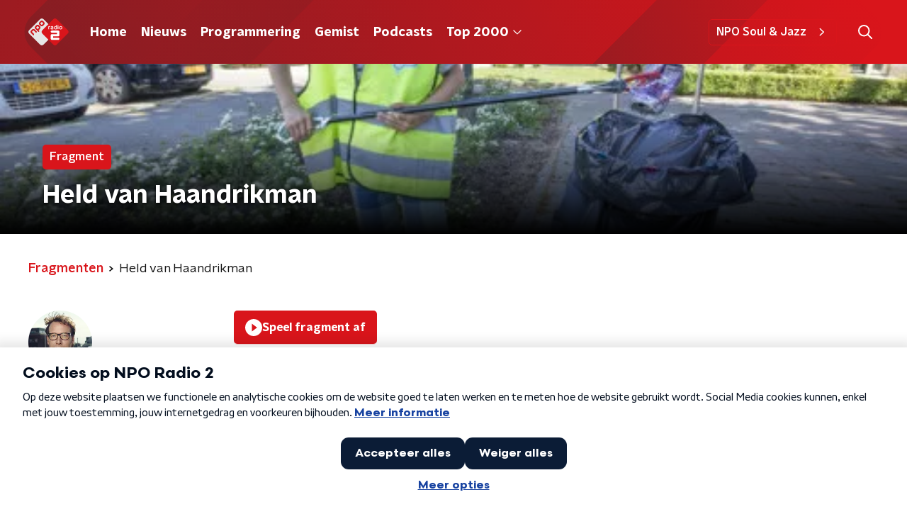

--- FILE ---
content_type: application/javascript
request_url: https://www.nporadio2.nl/_next/static/chunks/4148-9c297aa91b23e462.js
body_size: 5021
content:
(self.webpackChunk_N_E=self.webpackChunk_N_E||[]).push([[4148,5290],{88811:function(n,t,r){"use strict";var e=r(92228),o=r(52322),i=r(39097),a=r.n(i),c=r(35505),u=r(66241),d=r(23246);function l(){var n=(0,e.Z)(["\n  --padding-bottom: 20px;\n\n  display: flex;\n  margin: 0;\n  padding: 10px 0 var(--padding-bottom);\n  align-items: flex-start;\n\n  @media (min-width: ","px) {\n    --padding-bottom: 15px;\n  }\n\n  @media (min-width: ","px) {\n    --padding-bottom: 30px;\n  }\n"]);return l=function(){return n},n}function g(){var n=(0,e.Z)(["\n  align-items: center;\n  color: ",";\n  cursor: pointer;\n  display: flex;\n  font-weight: ",";\n  text-decoration: ",";\n\n  @media (hover: hover) {\n    &:hover {\n      text-decoration: underline;\n    }\n  }\n"]);return g=function(){return n},n}function f(){var n=(0,e.Z)(["\n  display: flex;\n  align-items: center;\n  white-space: nowrap;\n  color: ",";\n\n  > span {\n    overflow: hidden;\n    text-overflow: ellipsis;\n  }\n\n  > svg {\n    padding: 0 8px;\n\n    & [data-fill-color] {\n      fill: ",";\n    }\n  }\n\n  &:last-child {\n    overflow: hidden;\n\n    > svg {\n      display: none;\n    }\n  }\n"]);return f=function(){return n},n}var s=c.ZP.ol.withConfig({componentId:"sc-de153955-0"})(l(),d.J7.S,d.J7.L),p=c.ZP.a.withConfig({componentId:"sc-de153955-1"})(g(),(function(n){var t=n.appearance,r=n.theme;return"light"===t?r.breadcrumbLinkTextOnDarkColor:r.breadcrumbLinkTextOnLightColor}),(function(n){return n.theme.semiboldFontWeight}),(function(n){var t=n.theme;return t.breadcrumbLinkTextDecoration?t.breadcrumbLinkTextDecoration:"none"})),h=c.ZP.li.withConfig({componentId:"sc-de153955-2"})(f(),(function(n){var t=n.appearance,r=n.theme;return"light"===t?r.textOnDarkColor:r.textOnLightColor}),(function(n){var t=n.appearance,r=n.theme;return"light"===t?r.textOnDarkColor:r.textOnLightColor}));t.Z=function(n){var t=n.appearance,r=void 0===t?"dark":t,e=n.items;return e&&0!==e.length?(0,o.jsx)(s,{itemScope:!0,itemType:"https://schema.org/BreadcrumbList",children:e.map((function(n,t){return(0,o.jsxs)(h,{appearance:r,itemProp:"itemListElement",itemScope:!0,itemType:"https://schema.org/ListItem",children:[n.url?(0,o.jsxs)(o.Fragment,{children:[(0,o.jsx)(a(),{href:n.url,passHref:!0,children:(0,o.jsx)(p,{appearance:r,itemID:n.url,itemProp:"item",itemScope:!0,itemType:"https://schema.org/WebPage",children:(0,o.jsx)("span",{itemProp:"name",children:n.description})})}),(0,o.jsx)(u.Z,{size:6})]}):(0,o.jsx)("span",{itemProp:"name",children:n.description}),(0,o.jsx)("meta",{content:String(t+1),itemProp:"position"})]},t)}))}):null}},88314:function(n,t,r){"use strict";var e=r(92228);function o(){var n=(0,e.Z)(["\n  margin: 0 0 25px;\n  font-size: 16px;\n  line-height: 22px;\n  color: ",";\n  font-family: ",";\n  font-weight: ",";\n"]);return o=function(){return n},n}var i=r(35505).ZP.p.withConfig({componentId:"sc-a8a84611-0"})(o(),(function(n){return n.theme.textOnLightColor}),(function(n){return"semibold"===n.weight?n.theme.semiboldFontFamily:n.theme.textFontFamily}),(function(n){return"semibold"===n.weight?n.theme.semiboldFontWeight:n.theme.textFontWeight}));t.Z=i},65290:function(n,t,r){"use strict";r.r(t);var e=r(70865),o=r(92228),i=r(52322),a=r(5632),c=r(2784),u=r(35505),d=r(28106),l=r(2998),g=r(17066);function f(){var n=(0,o.Z)(["\n        background: ",";\n\n        &::before {\n          background: ",";\n        }\n      "]);return f=function(){return n},n}function s(){var n=(0,o.Z)(["\n        border-image-source: ",";\n        border-image-slice: 1;\n        background-image: linear-gradient(\n            to bottom,\n            ",",\n            ","\n          ),\n          ",";\n        background-origin: border-box;\n        background-clip: padding-box, border-box;\n      "]);return s=function(){return n},n}function p(){var n=(0,o.Z)(["\n        border-color: ",";\n      "]);return p=function(){return n},n}function h(){var n=(0,o.Z)(["\n        background-color: ",";\n      "]);return h=function(){return n},n}function m(){var n=(0,o.Z)(["\n      position: relative;\n      margin-bottom: 15px;\n      border-radius: ",";\n      border-style: solid;\n      border-width: 1px;\n      color: ",";\n      ",";\n\n      ",";\n      ",";\n      padding: 20px;\n\n      > p,\n      > h2,\n      > h3 {\n        padding-bottom: 20px;\n        margin-bottom: 0;\n      }\n\n      > ul {\n        padding-inline-start: 20px;\n      }\n\n      > :last-child {\n        padding-bottom: 0;\n        margin-bottom: 0;\n      }\n    "]);return m=function(){return n},n}function x(){var n=(0,o.Z)(["\n  color: ",";\n\n  a:not(.button) {\n    color: ",";\n    text-decoration: ",";\n    background-image: linear-gradient(currentColor, currentColor);\n    background-position: 0 100%;\n    background-repeat: no-repeat;\n    background-size: 0 2px;\n    transition: background-size cubic-bezier(0, 0.5, 0, 1) 200ms;\n\n    &:hover,\n    &:focus {\n      text-decoration: none;\n      background-size: 100% 2px;\n    }\n  }\n\n  a.button {\n    ","\n\n    ","\n\n    display: inline-flex;\n    min-height: 44px;\n    text-decoration: none;\n  }\n\n  ","\n"]);return x=function(){return n},n}var b=u.ZP.div.withConfig({componentId:"sc-6dd20ddb-0"})(x(),(function(n){return n.$textColor}),(function(n){return n.$landingPageLinkColor||n.theme.anchorColor||n.$linkColor}),(function(n){return n.$landingPageLinkDecoration?n.$landingPageLinkDecoration:"none"}),d.GD,(function(n){var t=n.$landingPageButtonBackground;return t&&(0,u.iv)(f(),t,t)}),(function(n){return n.isExplanation&&(0,u.iv)(m(),(function(n){return n.theme.defaultBorderRadius}),n.theme.newsArticleExplanationTextColor||"inherit",n.theme.newsArticleExplanationBorderGradientColor&&(0,u.iv)(s(),n.theme.newsArticleExplanationBorderGradientColor,n.theme.lightBackgroundColor,n.theme.lightBackgroundColor,n.theme.newsArticleExplanationBorderGradientColor),n.theme.newsArticleExplanationBorderColor&&(0,u.iv)(p(),n.theme.newsArticleExplanationBorderColor),n.theme.newsArticleExplanationBackgroundColor&&(0,u.iv)(h(),n.theme.newsArticleExplanationBackgroundColor))}));t.default=function(n){var t=(0,a.useRouter)(),r=(0,c.useRef)(),o=(0,l.t8)().state,u=o.landingPageButtonBackground,d=o.landingPageLinkColor,f=o.landingPageLinkDecoration,s=o.linkColor,p=o.textColor,h=(0,c.useCallback)((function(n){var r=n.currentTarget.getAttribute("href"),e=(0,g.hD)(r);e&&!n.currentTarget.getAttribute("target")&&(n.preventDefault(),t.push(e))}),[t]);return(0,c.useEffect)((function(){if(r.current){var n=r.current.querySelectorAll("a"),t=!0,e=!1,o=void 0;try{for(var i,a=n[Symbol.iterator]();!(t=(i=a.next()).done);t=!0){i.value.addEventListener("click",h)}}catch(c){e=!0,o=c}finally{try{t||null==a.return||a.return()}finally{if(e)throw o}}return function(){var t=!0,r=!1,e=void 0;try{for(var o,i=n[Symbol.iterator]();!(t=(o=i.next()).done);t=!0){o.value.removeEventListener("click",h)}}catch(c){r=!0,e=c}finally{try{t||null==i.return||i.return()}finally{if(r)throw e}}}}}),[h]),(0,i.jsx)(b,(0,e.Z)({$landingPageButtonBackground:u,$landingPageLinkColor:d,$landingPageLinkDecoration:f,$linkColor:s,$textColor:p,ref:r},n))}},68596:function(n,t,r){"use strict";var e=r(92228),o=r(52322),i=r(35505),a=r(17770),c=r(29752),u=r(11519),d=r(86340),l=r(2998),g=r(23246),f=r(66493);function s(){var n=(0,e.Z)(["\n  display: flex;\n  flex-direction: column;\n  background: ",";\n"]);return s=function(){return n},n}function p(){var n=(0,e.Z)(["\n    background-size: ",";\n  "]);return p=function(){return n},n}function h(){var n=(0,e.Z)(["\n    background-size: ",";\n  "]);return h=function(){return n},n}function m(){var n=(0,e.Z)(["\n    background-size: ",";\n  "]);return m=function(){return n},n}function x(){var n=(0,e.Z)(["\n    border-radius: 0;\n    margin-top: ",";\n    margin-bottom: -1px;\n    padding: ","px 0 ",";\n    ","\n  "]);return x=function(){return n},n}function b(){var n=(0,e.Z)(["\n  z-index: 1;\n  position: relative;\n  margin-left: 0;\n  margin-right: 0;\n  margin-top: ",";\n  margin-bottom: -1px;\n  overflow: hidden;\n  padding: ","\n    0 ",";\n  background: ",";\n  ","\n  ","\n\n  ","\n\n  ","\n\n  ","\n\n  ","\n"]);return b=function(){return n},n}function v(){var n=(0,e.Z)(["\n    height: ","px;\n  "]);return v=function(){return n},n}function k(){var n=(0,e.Z)(["\n    top: -60px;\n    height: ","px;\n  "]);return k=function(){return n},n}function Z(){var n=(0,e.Z)(["\n    top: -90px;\n    height: ","px;\n  "]);return Z=function(){return n},n}function w(){var n=(0,e.Z)(["\n        top: 0;\n        left: -145px;\n      "]);return w=function(){return n},n}function C(){var n=(0,e.Z)(["\n        top: 0;\n        right: -105px;\n      "]);return C=function(){return n},n}function S(){var n=(0,e.Z)(["\n          left: -195px;\n        "]);return S=function(){return n},n}function P(){var n=(0,e.Z)(["\n          right: -160px;\n        "]);return P=function(){return n},n}function j(){var n=(0,e.Z)(["\n      width: ","px;\n      height: ","px;\n\n      ","\n\n      ","\n\n    "]);return j=function(){return n},n}function y(){var n=(0,e.Z)(["\n          left: -200px;\n        "]);return y=function(){return n},n}function B(){var n=(0,e.Z)(["\n          left: auto;\n          right: -170px;\n        "]);return B=function(){return n},n}function I(){var n=(0,e.Z)(["\n      width: ","px;\n      height: ","px;\n\n      ","\n\n      ","\n\n    "]);return I=function(){return n},n}function H(){var n=(0,e.Z)(["\n          left: 50%;\n          margin-left: -","px;\n        "]);return H=function(){return n},n}function L(){var n=(0,e.Z)(["\n          left: 50%;\n          right: auto;\n          margin-left: 365px;\n        "]);return L=function(){return n},n}function z(){var n=(0,e.Z)(["\n      width: ","px;\n      height: ","px;\n\n      ","\n\n      ","\n    "]);return z=function(){return n},n}function D(){var n=(0,e.Z)(["\n  z-index: -1;\n  overflow: hidden;\n  position: absolute;\n  top: -30px;\n  width: 100vw;\n  height: ","px;\n  pointer-events: none;\n  max-width: 100%;\n\n  ","\n\n  ","\n\n  ","\n\n  &:before {\n    content: '';\n    position: absolute;\n    display: block;\n    width: ","px;\n    height: ","px;\n    background: ",";\n    background-size: cover;\n    background-position: left top;\n    margin-left: 0;\n\n    ","\n\n    ","\n\n    ","\n\n    ","\n\n    ","\n  }\n"]);return D=function(){return n},n}var O=i.ZP.div.withConfig({componentId:"sc-8cb50e81-0"})(s(),(function(n){return n.background||n.theme.mainContentBackgroundColor})),F=i.ZP.div.withConfig({componentId:"sc-8cb50e81-1"})(b(),(function(n){return n.startSlantedHeight?"".concat(Math.ceil(.5*n.startSlantedHeight),"px"):0}),(function(n){return n.startSlantedHeight?"".concat(Math.ceil(.5*n.theme.mainContentPaddingTopSlanted),"px"):"".concat(Math.ceil(.5*n.theme.mainContentPaddingTopNoSlant),"px")}),(function(n){return n.endSlantedHeight?"".concat(.5*n.endSlantedHeight+16,"px"):"16px"}),(function(n){return n.background||n.theme.mainContentBackgroundColor}),(function(n){return Boolean(n.backgroundPosition)&&"background-position: ".concat(n.backgroundPosition,";")}),(function(n){return Boolean(n.backgroundFilter)&&"backdrop-filter: ".concat(n.backgroundFilter,";")}),g.wO.XS(p(),(function(n){return n.backgroundSize?n.backgroundSize:"213%"})),g.wO.M(h(),(function(n){return n.backgroundSize?n.backgroundSize:"100%"})),g.wO.XL(m(),(function(n){return n.backgroundSize?n.backgroundSize:"85%"})),g.wO.M(x(),(function(n){return n.startSlantedHeight?"".concat(n.startSlantedHeight,"px"):0}),(function(n){return n.startSlantedHeight?n.theme.mainContentPaddingTopSlanted:n.theme.mainContentPaddingTopNoSlant}),(function(n){return n.endSlantedHeight?"".concat(.5*n.endSlantedHeight+26,"px"):"26px"}),(function(n){return n.backgroundFromM?"background: ".concat(n.backgroundFromM,";"):""}))),E=520,T=i.ZP.div.withConfig({componentId:"sc-8cb50e81-2"})(D(),260,g.wO.S(v(),340),g.wO.M(k(),370),g.wO.L(Z(),E),260,260,(function(n){return n.theme.contentSectionDecorationBackground}),(function(n){return"left"===n.decoration&&(0,i.iv)(w())}),(function(n){return"right"===n.decoration&&(0,i.iv)(C())}),g.wO.S(j(),340,340,(function(n){return"left"===n.decoration&&(0,i.iv)(S())}),(function(n){return"right"===n.decoration&&(0,i.iv)(P())})),g.wO.M(I(),370,370,(function(n){return"left"===n.decoration&&(0,i.iv)(y())}),(function(n){return"right"===n.decoration&&(0,i.iv)(B())})),g.wO.L(z(),E,E,(function(n){return"left"===n.decoration&&(0,i.iv)(H(),905)}),(function(n){return"right"===n.decoration&&(0,i.iv)(L())})));t.Z=(0,l.sN)((0,i.Zz)((function(n){var t=n.children,r=n.className,e=n.id,i=n.isFirst,g=void 0!==i&&i,s=n.isLast,p=void 0!==s&&s,h=n.theme,m=(0,l.t8)().state,x=m.background,b=m.backgroundColor,v=m.backgroundFilter,k=m.backgroundFromM,Z=m.backgroundPosition,w=m.backgroundSize,C=m.decoration,S=m.endSlantedColor,P=m.startSlantedColor,j=m.variant,y=h.mainContentDefaultSlantedHeight,B=h.mainContentDefaultSlantedHeight;return"radio2"===f.o?(0,o.jsx)(d.cV,{background:x,variant:j,children:t}):"radio4"===f.o?(0,o.jsx)(d.O3,{backgroundColor:b,variant:j,children:t}):"radio5"===f.o?(0,o.jsx)(d.Nz,{backgroundColor:b,variant:j,children:t}):(0,o.jsx)(O,{background:x||b,className:r,id:e,children:(0,o.jsxs)(F,{background:x||b,backgroundFilter:v,backgroundFromM:k,backgroundPosition:Z,backgroundSize:w,endSlantedHeight:p?void 0:h.mainContentDefaultSlantedHeight,startSlantedColor:P,startSlantedHeight:g?void 0:h.mainContentDefaultSlantedHeight,children:[!g&&y&&(0,o.jsx)(u.Z,{fillColor:P||b,height:y}),Boolean(C)&&(0,o.jsx)(T,{decoration:C}),(0,o.jsx)(a.Z,{children:t}),!p&&B&&(0,o.jsx)(c.Z,{fillColor:S||b,height:B})]})})})))},54148:function(n,t,r){"use strict";var e=r(92228),o=r(52322),i=r(25237),a=r.n(i),c=r(39097),u=r.n(c),d=r(45847),l=r.n(d),g=r(35505),f=r(88811),s=r(88314),p=r(81709),h=r(28144),m=r(15007),x=r(34419),b=r(65290),v=r(68596),k=r(23246);function Z(){var n=(0,e.Z)(["\n    grid-column-gap: 30px;\n    grid-template-columns: 1fr 540px;\n  "]);return Z=function(){return n},n}function w(){var n=(0,e.Z)(["\n  display: grid;\n  grid-gap: 0;\n  grid-template-columns: 100%;\n\n  ","\n\n  @media only screen and (min-width: 990px) {\n    grid-template-columns: 1fr 575px 1fr;\n  }\n"]);return w=function(){return n},n}function C(){var n=(0,e.Z)(["\n    order: 1;\n    flex-direction: column;\n  "]);return C=function(){return n},n}function S(){var n=(0,e.Z)(["\n  padding-top: 0;\n\n  ","\n"]);return S=function(){return n},n}function P(){var n=(0,e.Z)(["\n  order: 3;\n  "]);return P=function(){return n},n}function j(){var n=(0,e.Z)(["\n  padding-top: 0;\n  display: flex;\n  flex-direction: column;\n\n  ","\n"]);return j=function(){return n},n}function y(){var n=(0,e.Z)(["\n  order: 2;\n  "]);return y=function(){return n},n}function B(){var n=(0,e.Z)(["\n  min-height: 150px;\n  grid-row: span 2 / auto;\n  margin-bottom: 0;\n  "]);return B=function(){return n},n}function I(){var n=(0,e.Z)(["\n  padding-top: 0;\n  margin-bottom: 25px;\n\n  ","\n\n  ","\n\n  @media only screen and (min-width: 990px) {\n    grid-row: auto;\n  }\n"]);return I=function(){return n},n}function H(){var n=(0,e.Z)(["\n    margin-bottom: 8px;\n  "]);return H=function(){return n},n}function L(){var n=(0,e.Z)(["\n  margin-bottom: 0;\n\n  ","\n"]);return L=function(){return n},n}function z(){var n=(0,e.Z)(["\n    font-size: 18px;\n    line-height: 26px;\n  "]);return z=function(){return n},n}function D(){var n=(0,e.Z)(["\n      line-height: 26px;\n    "]);return D=function(){return n},n}function O(){var n=(0,e.Z)(["\n  display: block;\n  margin-bottom: 8px;\n\n  ","\n\n  a {\n    color: ",";\n    font-family: ",";\n    font-weight: ",";\n    text-decoration: none;\n    line-height: 24px;\n\n    ","\n\n    &:hover {\n      text-decoration: underline;\n    }\n  }\n"]);return O=function(){return n},n}function F(){var n=(0,e.Z)(["\n    margin-bottom: 8px;\n"]);return F=function(){return n},n}function E(){var n=(0,e.Z)(["\n  min-height: 84px;\n  display: flex;\n  align-items: center;\n  padding: 15px 22px;\n  background-color: #e6e6e6;\n  border-radius: ",";\n  box-sizing: border-box;\n  margin-bottom: 25px;\n\n  ","\n"]);return E=function(){return n},n}function T(){var n=(0,e.Z)(["\n  margin: 0;\n"]);return T=function(){return n},n}function M(){var n=(0,e.Z)(["\n  display: block;\n  width: 100%;\n  border-radius: ",";\n  margin-bottom: 15px;\n"]);return M=function(){return n},n}function A(){var n=(0,e.Z)(["\n  display: flex;\n  flex-direction: column;\n"]);return A=function(){return n},n}var U=a()((function(){return Promise.all([r.e(7429),r.e(4286),r.e(8758),r.e(9875),r.e(4534),r.e(118),r.e(573)]).then(r.bind(r,90573))}),{loadableGenerated:{webpack:function(){return[90573]}},ssr:!0}),$=a()((function(){return Promise.all([r.e(4286),r.e(8758),r.e(9875),r.e(6033)]).then(r.bind(r,16033))}),{loadableGenerated:{webpack:function(){return[16033]}},ssr:!0}),W=g.ZP.div.withConfig({componentId:"sc-629d2f1-0"})(w(),k.wO.M(Z())),N=(0,g.ZP)(p.Z).withConfig({componentId:"sc-629d2f1-1"})(S(),k.dW.S(C())),G=(0,g.ZP)(p.Z).withConfig({componentId:"sc-629d2f1-2"})(j(),k.dW.S(P())),R=(0,g.ZP)(h.Z).withConfig({componentId:"sc-629d2f1-3"})(I(),k.dW.S(y()),k.wO.M(B())),_=(0,g.ZP)(s.Z).withConfig({componentId:"sc-629d2f1-4"})(L(),k.wO.M(H())),V=g.ZP.span.withConfig({componentId:"sc-629d2f1-5"})(O(),k.wO.L(z()),(function(n){return n.theme.anchorColor||n.theme.mainAccentColor}),(function(n){return n.theme.textFontFamily}),(function(n){return n.theme.textFontWeight}),k.wO.L(D())),J=g.ZP.div.withConfig({componentId:"sc-629d2f1-6"})(E(),(function(n){return n.theme.defaultBorderRadius}),k.wO.M(F())),X=(0,g.ZP)(s.Z).withConfig({componentId:"sc-629d2f1-7"})(T()),q=g.ZP.img.withConfig({componentId:"sc-629d2f1-8"})(M(),(function(n){return n.theme.defaultBorderRadius})),K=g.ZP.article.withConfig({componentId:"sc-629d2f1-9"})(A());t.Z=function(n){var t=n.breadcrumbs,r=n.broadcasters,e=n.broadcastsSection,i=n.contentItems,a=n.fragmentsSection,c=n.isExtendedDetailPage,d=n.isLivePreview,g=void 0!==d&&d,s=n.newsSection,p=n.pageHeaderBackgroundImageAppearance,h=n.pageHeaderBackgroundImageHeaderHeight,k=n.pageHeaderBackgroundImagePortraitUrl,Z=n.pageHeaderBackgroundImageUrl,w=n.pageHeaderLabel,C=n.pageHeaderShowDecoration,S=n.pageHeaderTitle,P=n.programme,j=n.themeVariant,y=void 0===j?"default":j,B=n.trackDetailUrl,I=n.trackHistoryUrl;return(0,o.jsxs)(K,{children:[g&&(0,o.jsx)(l(),{src:"/scripts/iframeResizer.contentWindow.min.js"}),(0,o.jsx)(m.Z,{backgroundImageAppearance:p,backgroundImageHeight:h,backgroundImagePortraitUrl:k,backgroundImageUrl:Z,broadcasters:r,label:w,showDecoration:C,title:S}),(0,o.jsxs)(v.Z,{initialVariant:y,children:[Boolean(t)&&(0,o.jsx)(f.Z,{items:t}),(0,o.jsxs)(W,{children:[(0,o.jsxs)(N,{children:[Boolean(P.imageUrl)&&(0,o.jsx)(q,{alt:"",as:x.Z,imageSize:x.l.TILE,imageUrl:P.imageUrl,loading:"lazy"}),P.nextBroadcastDate&&(0,o.jsx)(J,{children:(0,o.jsxs)(X,{children:[P.nextBroadcastDate.weekday,(0,o.jsx)("br",{}),P.nextBroadcastDate.time]})})]}),(0,o.jsx)(R,{children:(0,o.jsx)(b.default,{dangerouslySetInnerHTML:{__html:P.description}})}),P.presenters.length>0&&(0,o.jsxs)(G,{children:[(0,o.jsx)("h4",{children:P.presenters.length>1?"Presentatoren":"Presentator"}),(0,o.jsx)(_,{weight:"semibold",children:P.presenters.map((function(n){return(0,o.jsx)(V,{children:(0,o.jsx)(u(),{href:n.url,passHref:!0,children:(0,o.jsx)("a",{children:n.name})})},n.id)}))})]})]})]}),c&&Boolean(i)?(0,o.jsx)(U,{contentItems:i,trackDetailUrl:B,trackHistoryUrl:I}):(0,o.jsx)($,{broadcastsSection:e,fragmentsSection:a,newsSection:s})]})}},45847:function(n,t,r){n.exports=r(20747)}}]);